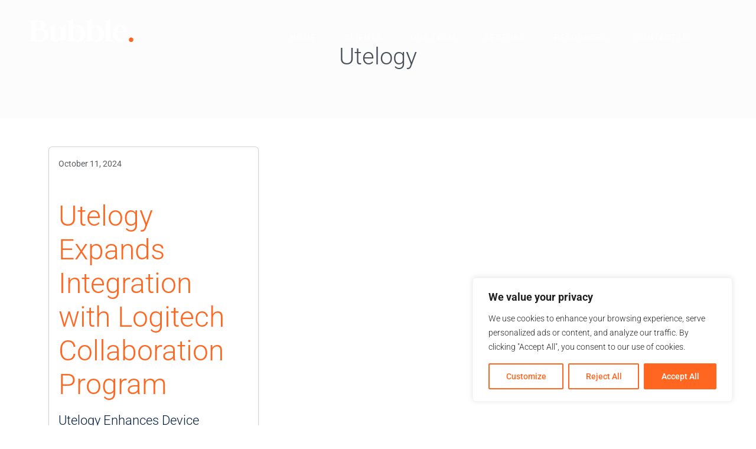

--- FILE ---
content_type: application/javascript
request_url: https://bubbleagency.com/wp-content/plugins/swpm-form-builder/js/swpm-validation.js?ver=5.4.7
body_size: 1423
content:
jQuery(document).ready(function ($) {
	// !Validate each form on the page
	$('.swpm-form-builder').each(function () {
		const form = this; // The reference of current form beign iterated.
		
		let rules = {}; // To add custom rules for different fields.
		let messages = {}; // To add custom validation messages.

		// Dynamically get the 'name' attribute value of input field which contains the classname 'uniqueUsername'. 
		// This 'name' attribute value is used to define custom rules and validation messages.
		const username_field_name_attr = $(form).find('.uniqueUsername').attr('name');
		rules[username_field_name_attr] = {
			remote: {
				type: "get",
				url: swpmFbAjaxFieldValidation.ajax_url,
				data: {
					action: "swpm_validate_user_name",
					nonce: swpmFbAjaxFieldValidation.nonce,
					fieldId: 'username',
					fieldValue: function() {
						return $(form).find('.uniqueUsername').val();
					}
				},
				dataFilter: function (response) {
					response = JSON.parse(response);
					return response[1];
				},
			}
		}
		messages[username_field_name_attr] = {
			remote: $.validator.messages.uniqueUsername || 'Username already taken',
		};
        
		// Dynamically get the 'name' attribute value of input field which contains the classname 'uniqueEmail'. 
		// This 'name' attribute value is used to define custom rules and validation messages.
		const email_field_name_attr = $(form).find('.uniqueEmail').attr('name');
		rules[email_field_name_attr] = {
			remote: {
				type: "get",
				url: swpmFbAjaxFieldValidation.ajax_url,
				data: {
					action: "swpm_validate_email",
					nonce: swpmFbAjaxFieldValidation.nonce,
					fieldId: 'username',
					fieldValue: function() {
						return $(form).find('.uniqueEmail').val();
					}
				},
				dataFilter: function (response) {
					response = JSON.parse(response);
					return response[1];
				},
			}
		}
		messages[email_field_name_attr] = {
			remote: $.validator.messages.uniqueEmail || 'Email address already taken',
		};

		rules['swpm-secret'] = {
			required: true,
			digits: true,
			maxlength: 2
		};

		$(this).validate({
			rules: rules,
			errorClass: 'swpm-form-builder-error',
			errorPlacement: function (error, element) {
				if (element.is(':radio') || element.is(':checkbox'))
					error.appendTo(element.parent().parent());
				else if (element.is(':password'))
					error.insertAfter(element);
				else
					error.insertAfter(element);
			},
			submitHandler: function (form) {
				var invalid = false;
				$('.swpm-checkbox-required').each(function () {
					var multicheck = $(this);
					if (multicheck.find('input:checked').length < 1) {
						invalid = true;
						if (multicheck.find('label.swpm-error').length === 0) {
							$('<label generated="true" class="swpm-error">' + swpmFbValidation.str.checkOne + '</label>')
								.appendTo(multicheck);
						}
					}
				});
				if (invalid) {
					return false;
				} else {
					form.submit();
					return true;
				}
			},
			messages: messages,
		});
	});

	// Force bullets to hide, but only if list-style-type isn't set
	$('.swpm-form-builder li:not(.swpm-item-instructions li, .swpm-span li)').filter(function () {
		return $(this).css('list-style-type') !== 'none';
	}).css('list-style', 'none');

	// !Display jQuery UI date picker
	$('.swpm-date-picker').each(function () {
		var swpm_dateFormat = $(this).attr('data-dp-dateFormat') ? $(this).attr('data-dp-dateFormat') : 'mm/dd/yy';

		$(this).datepicker({
			dateFormat: swpm_dateFormat,
			yearRange: "-100:+100",
			changeMonth: true,
			changeYear: true
		});
	});

	// !Custom validation method
	$.validator.addMethod('phone', function (value, element) {
		// Strip out all spaces, periods, dashes, parentheses, and plus signs
		value = value.replace(/[\+\s\(\)\.\-\ ]/g, '');

                //More strict validation can be done in the PHP file.
		return this.optional(element) || value.length > 5;

	}, $.validator.messages.phone
	);

	// !Custom validation method
	$.validator.addMethod('nowhitespace', function (value, element) {
		// Strip out all spaces, periods, dashes, parentheses, and plus signs
		return value.indexOf(" ") < 0 && value !== "";
		;
	}, $.validator.messages.nowhitespace
	);
	$.validator.addMethod('strongPass', function (value, element) {
		return /^(?=.*[A-Z])(?=.*[a-z])(?=.*[0-9]).*$/g.test(value);
	}, $.validator.messages.strongPassReq);
	$.validator.addMethod('passmin8', function (value, element) {
		return value.length >= 8;
	}, $.validator.messages.minlength(8));
	$.validator.addMethod('strongPass-edit', function (value, element) {
		if (value.length === 0)
			return true;
		return /^(?=.*[A-Z])(?=.*[a-z])(?=.*[0-9]).*$/g.test(value);
	}, $.validator.messages.strongPassReq);
	$.validator.addMethod('passmin8-edit', function (value, element) {
		if (value.length === 0)
			return true;
		return value.length >= 8;
	}, $.validator.messages.minlength(8));
});

--- FILE ---
content_type: image/svg+xml
request_url: https://bubbleagency.com/wp-content/uploads/2024/08/instagram-logo.svg
body_size: 1578
content:
<?xml version="1.0" encoding="utf-8"?>
<!-- Generator: Adobe Illustrator 28.0.0, SVG Export Plug-In . SVG Version: 6.00 Build 0)  -->
<svg version="1.1" id="Layer_1" xmlns="http://www.w3.org/2000/svg" xmlns:xlink="http://www.w3.org/1999/xlink" x="0px" y="0px"
	 viewBox="0 0 39 39" style="enable-background:new 0 0 39 39;" xml:space="preserve">
<style type="text/css">
	.st0{fill:none;stroke:#FFFFFF;stroke-width:1.1433839;stroke-miterlimit:10;}
	.st1{fill:#FFFFFF;}
</style>
<g>
	<path class="st0" d="M19.4152336,1.7647933c-9.9150028,0-17.952467,8.0374641-17.952467,17.9521885
		s8.0374641,17.9521885,17.952467,17.9521885c9.9147243,0,17.9521866-8.037466,17.9521866-17.9521885
		S29.329958,1.7647933,19.4152336,1.7647933z"/>
</g>
<g>
	<path class="st1" d="M19.1729393,11.5926867c2.7185516,0,3.0405369,0.0103464,4.1141205,0.059329
		c0.992672,0.0453053,1.5317688,0.2111683,1.8905716,0.3505592c0.4751987,0.1846962,0.8144016,0.4053621,1.17066,0.7616196
		c0.3562565,0.3562584,0.5769234,0.6954603,0.7615776,1.17066c0.1394329,0.3588037,0.3052959,0.8978987,0.3506012,1.8905306
		c0.0489826,1.0736227,0.0593281,1.3956099,0.0593281,4.1141615s-0.0103455,3.0405388-0.0593281,4.1141205
		c-0.0453053,0.9926739-0.2111683,1.5317688-0.3506012,1.8905716c-0.1846542,0.4751987-0.4053211,0.8144016-0.7615776,1.17066
		c-0.3562584,0.3562584-0.6954613,0.5769234-1.17066,0.7615795c-0.3588028,0.139431-0.8978996,0.3052959-1.8905716,0.3505993
		c-1.0734196,0.0489826-1.3954067,0.05933-4.1141205,0.05933s-3.0407009-0.0103474-4.1141214-0.05933
		c-0.992672-0.0453033-1.5317678-0.2111683-1.8905315-0.3505993c-0.4752388-0.1846561-0.8144417-0.4053211-1.1706991-0.7615795
		c-0.3562584-0.3562584-0.5769243-0.6954613-0.7615795-1.17066c-0.139432-0.3588028-0.305295-0.8978977-0.3506002-1.8905296
		c-0.0489826-1.0736237-0.059329-1.3956108-0.059329-4.1141624s0.0103464-3.0405388,0.059329-4.1141205
		c0.0453053-0.9926729,0.2111683-1.5317678,0.3506002-1.8905716c0.1846552-0.4751997,0.4053211-0.8144016,0.7615795-1.17066
		c0.3562574-0.3562574,0.6954603-0.5769234,1.1706991-0.7616196c0.3587637-0.1393909,0.8978596-0.305254,1.8904905-0.3505592
		C16.1324005,11.6030331,16.4543858,11.5926867,19.1729393,11.5926867 M19.1729393,9.7581711
		c-2.76511,0-3.1117897,0.0117197-4.1977406,0.0612688c-1.0837269,0.049468-1.8238058,0.2215548-2.4714546,0.473259
		c-0.6695147,0.2601919-1.2373047,0.608326-1.8033161,1.1743374s-0.9141455,1.1338015-1.1743374,1.8033152
		c-0.2517042,0.6476498-0.4237909,1.3877287-0.473259,2.4714556c-0.0495481,1.0859098-0.0612288,1.4326296-0.0612288,4.1977396
		s0.0116806,3.1118298,0.0612288,4.1977386c0.049468,1.0837288,0.2215548,1.8238068,0.473259,2.4714565
		c0.2601919,0.6694736,0.608326,1.2373047,1.1743374,1.8033161s1.1338015,0.9141445,1.8033161,1.1743374
		c0.6476488,0.2517033,1.3877277,0.42379,2.4714546,0.473259c1.0859509,0.0495491,1.4326305,0.0612278,4.1977406,0.0612278
		s3.1118298-0.0116787,4.1977386-0.0612278c1.0837288-0.049469,1.8238068-0.2215557,2.4714565-0.473259
		c0.6695137-0.2601929,1.2373047-0.608326,1.8033142-1.1743374c0.5660114-0.5660114,0.9141464-1.1338024,1.1743374-1.8033161
		c0.2517052-0.6476498,0.4237919-1.3877277,0.473259-2.4714565c0.0495491-1.0859089,0.0612698-1.4326286,0.0612698-4.1977386
		s-0.0117207-3.1118298-0.0612698-4.1977396c-0.0494671-1.0837269-0.2215538-1.8238058-0.473259-2.4714556
		c-0.260191-0.6695137-0.608326-1.2373037-1.1743374-1.8033152c-0.5660095-0.5660114-1.1338005-0.9141455-1.8033142-1.1743374
		c-0.6476498-0.2517042-1.3877277-0.4237909-2.4714565-0.473259C22.2847691,9.7698908,21.9380493,9.7581711,19.1729393,9.7581711z
		 M19.1729393,14.7112665c-2.8874874,0-5.228281,2.3407927-5.228281,5.2282801s2.3407936,5.228281,5.228281,5.228281
		s5.228281-2.3407936,5.228281-5.228281S22.0604248,14.7112665,19.1729393,14.7112665z M19.1729393,23.333353
		c-1.8743248,0-3.3938055-1.5194817-3.3938055-3.3938065s1.5194807-3.3938046,3.3938055-3.3938046
		s3.3938046,1.5194798,3.3938046,3.3938046S21.0472641,23.333353,19.1729393,23.333353z M25.829525,14.5047054
		c0,0.6747684-0.5469761,1.2217846-1.2217445,1.2217846s-1.2217846-0.5470161-1.2217846-1.2217846
		s0.5470161-1.2217445,1.2217846-1.2217445S25.829525,13.829937,25.829525,14.5047054z"/>
</g>
</svg>


--- FILE ---
content_type: image/svg+xml
request_url: https://bubbleagency.com/wp-content/uploads/2024/09/credit-vertical.svg
body_size: 10955
content:
<?xml version="1.0" encoding="utf-8"?>
<!-- Generator: Adobe Illustrator 28.0.0, SVG Export Plug-In . SVG Version: 6.00 Build 0)  -->
<svg version="1.1" id="Layer_1" xmlns="http://www.w3.org/2000/svg" xmlns:xlink="http://www.w3.org/1999/xlink" x="0px" y="0px"
	 viewBox="0 0 34.6075554 712.5993042" style="enable-background:new 0 0 34.6075554 712.5993042;" xml:space="preserve">
<style type="text/css">
	.st0{fill:none;stroke:#FFFFFF;stroke-miterlimit:10;}
	.st1{fill:#FFFFFF;}
</style>
<line class="st0" x1="16.7767887" y1="0.8898315" x2="16.7767887" y2="172.8898315"/>
<g>
	<path class="st1" d="M18.4152412,188.8439331c1.5628834,0,3.011488,0.3625488,4.3513279,1.0860596
		c1.3366871,0.7219391,2.3912201,1.7244568,3.1604462,3.0043945c0.7708015,1.2799377,1.1554146,2.6623383,1.1554146,4.1472015
		c0,1.484848-0.384613,2.8656769-1.1554146,4.1408844c-0.7692261,1.2767944-1.8237591,2.2761536-3.1604462,2.9996796
		c-1.3398399,0.7235107-2.7884445,1.0844727-4.3513279,1.0844727c-1.5234776,0-2.9500132-0.3483582-4.2803955-1.0435028
		c-1.3303823-0.6967163-2.3998909-1.6850433-3.2077351-2.9649811c-0.8078451-1.2799377-1.2121611-2.6859894-1.2121611-4.2165527
		c0-1.5242615,0.4003754-2.9255829,1.2003384-4.2055206c0.8007517-1.279953,1.8663187-2.2714233,3.196701-2.9760284
		C15.4415836,189.1970215,16.8767891,188.8439331,18.4152412,188.8439331z M18.421545,189.8306885
		c-1.3626957,0-2.6394844,0.3152466-3.8311539,0.9457703c-1.1924582,0.6305084-2.136651,1.5132294-2.8333683,2.6513062
		c-0.6959286,1.1365051-1.0442867,2.3549652-1.0442867,3.6538239c0,1.2909698,0.3444176,2.4983978,1.0332527,3.6191406
		c0.6888361,1.1207428,1.627512,2.0050354,2.8152409,2.6513062c1.1877289,0.6446991,2.4747639,0.9678345,3.8603153,0.9678345
		c1.3784599,0,2.656826-0.3199768,3.8374615-0.9615326c1.1790581-0.6431122,2.1122169-1.5258331,2.7963238-2.6513062
		c0.6856842-1.1254578,1.0277367-2.3344727,1.0277367-3.6254425c0-1.3225098-0.351511-2.552002-1.0561085-3.6885071
		c-0.703022-1.1380768-1.6440639-2.0160675-2.8215466-2.6339722
		C21.0295048,190.1396332,19.7684784,189.8306885,18.421545,189.8306885z M17.0005264,200.6077271
		c-1.1759062,0-2.0767517-0.3168335-2.7033243-0.9505005c-0.6265717-0.6352386-0.9394636-1.532135-0.9394636-2.6922913
		c0-1.160141,0.409833-2.0932922,1.2294998-2.8010559c0.8196669-0.7077484,1.9293709-1.0608368,3.3298969-1.0608368h1.043499
		c1.3469334,0,2.4314156,0.3546753,3.2542362,1.0671539c0.8228188,0.7108917,1.2358055,1.6424866,1.2358055,2.7947388
		c0,1.1522675-0.3121052,2.0491791-0.9331608,2.6922913c-0.6242065,0.6415558-1.5226879,0.9631195-2.698595,0.9631195v-1.1491089
		c1.724453,0,2.5882568-0.835434,2.5882568-2.5063019c0-0.8196564-0.3136806-1.4769745-0.9394646-1.9719238
		c-0.6242085-0.4949493-1.4817066-0.7424316-2.5717049-0.7424316h-1.0537453c-1.0348301,0-1.8671064,0.2443237-2.4968319,0.7313995
		c-0.6289368,0.4870758-0.9434052,1.1475372-0.9434052,1.9829559c0,0.8196716,0.2041283,1.4407349,0.6147499,1.8631744
		c0.4098339,0.4208679,1.071085,0.6320801,1.9837513,0.6320801V200.6077271z"/>
	<path class="st1" d="M9.9584846,213.3172913h16.8906555v4.9889374c0,1.8095703-0.3720016,3.1825104-1.1191597,4.1188354
		c-0.7471581,0.9347229-1.8474045,1.4028778-3.3038883,1.4028778c-0.8732605,0-1.6330299-0.2380066-2.2793045-0.7140503
		c-0.6470642-0.4744568-1.1097031-1.1270447-1.3879166-1.9545898c-0.2167397,0.9820251-0.6998711,1.7733154-1.4493923,2.3722992
		c-0.7495232,0.6005707-1.6156902,0.9000702-2.5969257,0.9000702c-1.491951,0-2.6576128-0.4823456-3.4961948-1.4438782
		c-0.838582-0.9631195-1.2578735-2.302948-1.2578735-4.0211029V213.3172913z M18.0676708,214.7438354h-6.9025421v4.2811737
		c0,1.2216187,0.3105278,2.19104,0.9323711,2.9066772c0.6210556,0.7156219,1.4840708,1.0734406,2.5882568,1.0734406
		c1.0419226,0,1.8663177-0.3436279,2.4723988-1.0277405c0.606081-0.6840973,0.9095154-1.6298676,0.9095154-2.8357239V214.7438354z
		 M19.2743149,214.7438354v3.8981476c0.0228558,1.1916656,0.3034344,2.1137848,0.8425236,2.7679443
		c0.5375118,0.6525879,1.3225002,0.9788818,2.3533897,0.9788818c1.0844822,0,1.8852329-0.337326,2.3991013-1.0135498
		c0.5170212-0.6778107,0.7739544-1.7008209,0.7739544-3.0690308v-3.5623932H19.2743149z"/>
	<path class="st1" d="M11.5481663,235.0321655c-1.2145262-0.833847-1.8213949-2.1689606-1.8213949-4.002182
		c0-1.3382568,0.3885536-2.3549652,1.1656609-3.0501099c0.7771072-0.6967163,1.9277935-1.052948,3.4512711-1.0671387h8.1675081
		v1.3792419h-7.993329c-2.3896446,0-3.5852547,0.9678345-3.5852547,2.9003601c0,2.0113373,0.8314886,3.2834015,2.4944668,3.8177643
		h9.0841169v1.3918457H9.9584846v-1.3461456L11.5481663,235.0321655z"/>
	<path class="st1" d="M16.1067753,249.5197754c-1.9561672,0-3.5088053-0.4319-4.6579151-1.2988586
		c-1.1483221-0.8653717-1.7220888-2.0302429-1.7220888-3.4914551c0-1.7481079,0.6494284-3.0706024,1.9482851-3.967514
		l-1.7165718-0.0583191v-1.2988586h17.8190861v1.3808289h-7.0885429c1.3682137,0.881134,2.053896,2.1878815,2.053896,3.9202118
		c0,1.4848633-0.5658855,2.6591949-1.7008076,3.5214081c-1.1317711,0.8622284-2.7080536,1.2925568-4.7264843,1.2925568H16.1067753z
		 M16.3503113,248.1279144c1.6550961,0,2.9334602-0.3199768,3.8343067-0.9631042
		c0.9016342-0.6415405,1.3524494-1.5463257,1.3524494-2.7143555c0-0.8890228-0.2191029-1.6424866-0.6557331-2.2619629
		c-0.4382057-0.6194763-1.0781765-1.0860596-1.9207001-1.4028931h-5.6612186
		c-1.5778589,0.6951447-2.3667879,1.9246368-2.3667879,3.6884918c0,1.1443939,0.4523926,2.0397186,1.3579674,2.6859894
		C13.1953812,247.8047791,14.5486193,248.1279144,16.3503113,248.1279144z"/>
	<path class="st1" d="M16.1067753,262.0921936c-1.9561672,0-3.5088053-0.4318848-4.6579151-1.2988281
		c-1.1483221-0.865387-1.7220888-2.0302734-1.7220888-3.4914856c0-1.7480927,0.6494284-3.0705872,1.9482851-3.9674988
		l-1.7165718-0.0583191v-1.2988586h17.8190861v1.3808289h-7.0885429c1.3682137,0.881134,2.053896,2.1878662,2.053896,3.9201965
		c0,1.4848633-0.5658855,2.6592102-1.7008076,3.5214233c-1.1317711,0.8622437-2.7080536,1.2925415-4.7264843,1.2925415H16.1067753z
		 M16.3503113,260.7003479c1.6550961,0,2.9334602-0.3199768,3.8343067-0.9631042
		c0.9016342-0.6415405,1.3524494-1.5463257,1.3524494-2.7143555c0-0.8890381-0.2191029-1.6424866-0.6557331-2.2619781
		c-0.4382057-0.6194763-1.0781765-1.0860443-1.9207001-1.4028778h-5.6612186
		c-1.5778589,0.6951294-2.3667879,1.9246368-2.3667879,3.6885071c0,1.1443787,0.4523926,2.0397034,1.3579674,2.6859741
		C13.1953812,260.3771973,14.5486193,260.7003479,16.3503113,260.7003479z"/>
	<path class="st1" d="M9.9584846,266.1164551v-1.3918457h17.8190861v1.3918457H9.9584846z"/>
	<path class="st1" d="M9.7267714,274.1539307c0-1.0671387,0.2624512-2.0318298,0.788929-2.8940735
		c0.525691-0.8638,1.2586622-1.5337219,2.1981268-2.0129089c0.9394636-0.4807739,1.9932089-0.7203674,3.1612339-0.7203674h0.4988937
		c1.2066441,0,2.2927036,0.2348633,3.2589645,0.7030334c0.9678364,0.4665833,1.7276058,1.1191711,2.2793045,1.9545898
		c0.5548515,0.8354187,0.8306999,1.7402039,0.8306999,2.7143555c0,1.5227051-0.5201721,2.7316895-1.5605183,3.6254578
		c-1.0403481,0.8937378-2.4613667,1.3398438-4.2630577,1.3398438h-0.777895v-8.9564514H15.875061
		c-1.4233828,0-2.6087475,0.4082642-3.5560932,1.2247925c-0.9473457,0.8149109-1.4210186,1.8426514-1.4210186,3.0800476
		c0,0.7424316,0.13556,1.3965759,0.4058924,1.9656067c0.271121,0.5690613,0.7038107,1.0845032,1.2996454,1.5494995
		l-0.6612501,0.8701172C10.4652596,277.5760193,9.7267714,276.0943298,9.7267714,274.1539307z M21.5591354,273.8985596
		c0-1.0434875-0.3814602-1.9246521-1.1475334-2.6387024c-0.7660732-0.7156372-1.7945976-1.1506653-3.0863609-1.3051453v7.5283203
		h0.1505356c1.2066441-0.0393982,2.1886673-0.3830261,2.9468594-1.0324707
		C21.1808281,275.8011475,21.5591354,274.9499512,21.5591354,273.8985596z"/>
	<path class="st1" d="M14.7030954,295.5992432v-7.6686096l-4.7446108-1.7402039v-1.4959106l16.8906555,6.3918152v1.3572083
		l-16.8906555,6.3918152v-1.4848633L14.7030954,295.5992432z M15.9097395,288.3719788v6.7748718l9.1991854-3.3874207
		L15.9097395,288.3719788z"/>
	<path class="st1" d="M16.3503113,299.8425903c1.9648361,0,3.5222034,0.4350586,4.6697369,1.3051758
		c1.1475334,0.8700867,1.7228756,2.0507507,1.7228756,3.5434875c0,1.7102661-0.680954,3.0091248-2.0412846,3.8981323
		l1.8095722,0.0693665v1.300415h-12.297369c-1.616478,0-2.896419-0.4523926-3.8398242-1.3587341
		c-0.9434052-0.9047852-1.4155016-2.1295776-1.4155016-3.6774902c0-0.8732605,0.1954589-1.7070923,0.5855889-2.4999695
		c0.3909183-0.7928772,0.9110913-1.4170837,1.5605197-1.8726196l0.8354297,0.7770996
		c-1.2066441,0.9820251-1.8095722,2.1500549-1.8095722,3.5040894c0,1.1601257,0.3420534,2.0649109,1.0261598,2.7143555
		c0.684895,0.6494141,1.6338172,0.9851685,2.8483424,1.0088196h1.5778589
		c-1.2373819-0.8890381-1.8560724-2.1847229-1.8560724-3.8871155c0-1.4533386,0.5800724-2.6213684,1.7402163-3.5025024
		c1.1593552-0.881134,2.7261801-1.3225098,4.6981106-1.3225098H16.3503113z M16.1067753,301.2454834
		c-1.6007156,0-2.8633175,0.3215637-3.7878075,0.9631042c-0.9237013,0.641571-1.3863401,1.5463562-1.3863401,2.7143555
		c0,1.7102661,0.7660732,2.9208679,2.2974319,3.6317749h5.8353968c0.8039055-0.324707,1.417078-0.7928772,1.8379459-1.40448
		c0.4224434-0.6100159,0.6336651-1.344574,0.6336651-2.2036438c0-1.1680298-0.4586964-2.0759583-1.3745174-2.7253723
		C19.2451534,301.5701904,17.8934917,301.2454834,16.1067753,301.2454834z"/>
	<path class="st1" d="M9.7267714,317.8453064c0-1.0671387,0.2624512-2.0317993,0.788929-2.894043
		c0.525691-0.8638,1.2586622-1.5337219,2.1981268-2.0129089c0.9394636-0.4807739,1.9932089-0.7203674,3.1612339-0.7203674h0.4988937
		c1.2066441,0,2.2927036,0.2348633,3.2589645,0.7030334c0.9678364,0.4665833,1.7276058,1.1191406,2.2793045,1.9545898
		c0.5548515,0.8354187,0.8306999,1.7402039,0.8306999,2.7143555c0,1.5226746-0.5201721,2.7316895-1.5605183,3.6254578
		c-1.0403481,0.8937378-2.4613667,1.3398438-4.2630577,1.3398438h-0.777895v-8.9564514H15.875061
		c-1.4233828,0-2.6087475,0.4082642-3.5560932,1.224762c-0.9473457,0.8149414-1.4210186,1.8426819-1.4210186,3.0800781
		c0,0.7424316,0.13556,1.3965759,0.4058924,1.9656067c0.271121,0.5690308,0.7038107,1.0844727,1.2996454,1.5494995
		l-0.6612501,0.8700867C10.4652596,321.2674255,9.7267714,319.7857361,9.7267714,317.8453064z M21.5591354,317.5899658
		c0-1.0434875-0.3814602-1.9246521-1.1475334-2.6387024c-0.7660732-0.7156372-1.7945976-1.1506958-3.0863609-1.3051453v7.5283203
		h0.1505356c1.2066441-0.0394287,2.1886673-0.3830566,2.9468594-1.0324707
		C21.1808281,319.4925232,21.5591354,318.6413574,21.5591354,317.5899658z"/>
	<path class="st1" d="M22.5112114,325.9868164l-2.1468964,0.0473022c0.772377,0.4713135,1.3634834,1.0592651,1.768589,1.7622681
		c0.4066792,0.7045898,0.6100197,1.48172,0.6100197,2.3329163c0,1.3445435-0.3798828,2.3470764-1.1364994,3.0043945
		c-0.7581921,0.6572876-1.8946915,0.9898987-3.4110756,0.9977722H9.9584846v-1.3808289h8.2486877
		c1.1207352-0.0078735,1.9553776-0.2458801,2.5055008-0.7140503c0.5501213-0.4681396,0.8243942-1.2153015,0.8243942-2.2446289
		c0-0.8590698-0.2695427-1.6188354-0.8070564-2.2792969c-0.5375118-0.6620483-1.2626019-1.1506958-2.1752701-1.4675293H9.9584846
		v-1.3808289h12.5527267V325.9868164z"/>
	<path class="st1" d="M10.8979492,341.7622681c0,0.9662476,0.2726965,1.7764587,0.8180904,2.430603
		c0.5453939,0.6525879,1.2507801,1.0072632,2.1169481,1.0608521v1.3351135
		c-0.7652855-0.0393982-1.4635792-0.2789917-2.0940914-0.7203674c-0.6297255-0.4397888-1.1231012-1.0261536-1.4785538-1.7575378
		c-0.3562393-0.7298279-0.5335712-1.5132446-0.5335712-2.3486633c0-1.6472168,0.5721903-2.9523926,1.7165718-3.9154968
		s2.6836205-1.4438782,4.616931-1.4438782h0.4177151c1.2373829,0,2.3321095,0.2159424,3.2841854,0.6494446
		c0.9504986,0.4334717,1.6850452,1.052948,2.2036419,1.8615723c0.5170212,0.8086243,0.7771072,1.7543945,0.7771072,2.8373108
		c0,1.3760986-0.409832,2.5110168-1.2294998,3.4047852c-0.8212433,0.8921509-1.8994198,1.3697815-3.2368965,1.4328308v-1.3351135
		c0.9820251-0.0614624,1.7756824-0.4161377,2.3778229-1.0608521c0.6037159-0.6462708,0.9047852-1.4596252,0.9047852-2.4416504
		c0-1.2531433-0.4523926-2.225708-1.3571777-2.9176941c-0.9047871-0.6919861-2.1729069-1.0387878-3.8051472-1.0387878h-0.4058924
		c-1.6007147,0-2.8499184,0.3468018-3.7468233,1.0387878C11.3464012,339.5255127,10.8979492,340.5012207,10.8979492,341.7622681z"/>
	<path class="st1" d="M11.9540586,352.7473755l10.5571527,3.664856v1.497467l-14.6870136-5.3609314l-0.6502166-0.2774353
		c-1.5234771-0.6888428-2.2848215-1.7528381-2.2848215-3.1903992c0-0.3325806,0.0535936-0.6888428,0.1623573-1.0671387
		l1.1483216-0.0126038l-0.0693564,0.7203674c0,0.6793518,0.1678739,1.2310486,0.5044103,1.6519165
		c0.3365364,0.4224548,0.9142442,0.7802734,1.733911,1.0734558l1.6937151,0.6147461l12.4486923-4.7319946v1.5195312
		L11.9540586,352.7473755z"/>
	<path class="st1" d="M9.9584846,375.0028992v-10.5800171h1.0671434l6.5660048,5.7897034
		c1.1065502,0.958374,2.0192184,1.6235657,2.7380028,1.995575c0.7187843,0.3704224,1.4186554,0.556427,2.0996094,0.556427
		c1.068718,0,1.9136066-0.3136902,2.5346622-0.9394836c0.6226311-0.6273499,0.9347343-1.489563,0.9347343-2.5866699
		c0-1.1380615-0.3641205-2.055481-1.090786-2.7553406c-0.7266674-0.6998596-1.6708603-1.0498047-2.8310051-1.0498047v-1.3808289
		c0.9504986,0,1.8174553,0.214386,2.5992908,0.6431274c0.7818356,0.4303284,1.3934326,1.0403442,1.8379459,1.8332214
		c0.4445114,0.7928772,0.6683426,1.6960754,0.6683426,2.7096252c0,1.5463257-0.4066811,2.7553406-1.2200413,3.6238708
		c-0.8102093,0.8701172-1.9167614,1.3051758-3.3164997,1.3051758c-0.7881413,0-1.6519432-0.2443237-2.5882549-0.736145
		c-0.9347363-0.4917908-2.1027622-1.3555908-3.5025005-2.5929565l-5.3246822-4.7099609v8.8744812H9.9584846z"/>
	<path class="st1" d="M17.0005264,387.1828308c-2.3825502,0-4.190546-0.436615-5.4239874-1.3114624
		c-1.2334414-0.8732605-1.8497677-2.1610718-1.8497677-3.8618774c0-1.6708679,0.6045046-2.9508057,1.8150892-3.8398438
		c1.2105846-0.8905945,2.9720812-1.3461304,5.2844868-1.3697815h3.0272503c2.3738823,0,4.1739979,0.4413452,5.3940392,1.3225098
		c1.223196,0.8827209,1.8347931,2.1689453,1.8347931,3.8634644c0,1.6708679-0.589529,2.9460754-1.7701645,3.8287964
		c-1.17906,0.881134-2.9176998,1.3366699-5.2143421,1.3681946H17.0005264z M20.026989,385.7909851
		c1.9356766,0,3.3953133-0.3152466,4.3852196-0.9457703c0.9899044-0.6305237,1.486433-1.5825806,1.486433-2.859375
		c0-1.2531433-0.4839172-2.1973572-1.4501801-2.8309937c-0.9662609-0.633667-2.3943729-0.9584045-4.2811832-0.9741516h-3.3180752
		c-1.9254284,0-3.3984642,0.3262939-4.4198952,0.9804382c-1.0206432,0.6525879-1.5313587,1.6030884-1.5313587,2.8483582
		c0,1.2373657,0.4988937,2.1752625,1.4966803,2.8120728c0.9977865,0.6383972,2.4597893,0.9615479,4.3852186,0.9694214H20.026989z"/>
	<path class="st1" d="M9.9584846,400.149353v-10.5800171h1.0671434l6.5660048,5.7896729
		c1.1065502,0.958374,2.0192184,1.6235657,2.7380028,1.995575c0.7187843,0.3704224,1.4186554,0.556427,2.0996094,0.556427
		c1.068718,0,1.9136066-0.3136597,2.5346622-0.9394531c0.6226311-0.6273804,0.9347343-1.4895935,0.9347343-2.5866699
		c0-1.138092-0.3641205-2.055481-1.090786-2.7553711c-0.7266674-0.6998596-1.6708603-1.0498047-2.8310051-1.0498047v-1.3807983
		c0.9504986,0,1.8174553,0.2143555,2.5992908,0.6431274c0.7818356,0.4302979,1.3934326,1.0403442,1.8379459,1.8331909
		c0.4445114,0.7928772,0.6683426,1.696106,0.6683426,2.7096558c0,1.5463257-0.4066811,2.7553406-1.2200413,3.6238708
		c-0.8102093,0.8700867-1.9167614,1.3051453-3.3164997,1.3051453c-0.7881413,0-1.6519432-0.2443237-2.5882549-0.7361145
		c-0.9347363-0.4917908-2.1027622-1.3556213-3.5025005-2.5929871l-5.3246822-4.7099304v8.8744812H9.9584846z"/>
	<path class="st1" d="M15.399024,410.6694336v2.6324158h-1.1711779v-2.6324158H9.9584846v-1.3918457h4.2693615v-7.9476013h0.788929
		l11.832365,7.8199158v1.5195312H15.399024z M15.399024,403.0355225v6.2420654h9.6531553l-1.0687199-0.616333L15.399024,403.0355225
		z"/>
	<path class="st1" d="M6.8264112,426.7301941v-1.1711731h20.022728v1.1711731H6.8264112z"/>
	<path class="st1" d="M14.5178823,443.7650757l-2.6221466,0.521759l2.5062895,0.6383972l12.4471149,3.6664124v1.2878418
		l-12.4471149,3.6191406l-2.5291452,0.6257935l2.6450024,0.556427l12.3312578,3.0516663v1.4612122l-16.8906555-4.3269043v-1.3681946
		l13.2131882-3.8287964l1.6708603-0.4287415l-1.6708603-0.4177246l-13.2131882-3.9217834v-1.3682251l16.8906555-4.3158569v1.4612122
		L14.5178823,443.7650757z"/>
	<path class="st1" d="M9.7267714,465.5256653c0-1.0671387,0.2624512-2.0318298,0.788929-2.8940735
		c0.525691-0.8638,1.2586622-1.5337219,2.1981268-2.0129089c0.9394636-0.4807739,1.9932089-0.7203674,3.1612339-0.7203674h0.4988937
		c1.2066441,0,2.2927036,0.2348938,3.2589645,0.7030334c0.9678364,0.4665833,1.7276058,1.1191711,2.2793045,1.9545898
		c0.5548515,0.8354187,0.8306999,1.7402039,0.8306999,2.7143555c0,1.5227051-0.5201721,2.7316895-1.5605183,3.6254578
		c-1.0403481,0.8937378-2.4613667,1.3398438-4.2630577,1.3398438h-0.777895v-8.9564514H15.875061
		c-1.4233828,0-2.6087475,0.4082642-3.5560932,1.2247925c-0.9473457,0.8149109-1.4210186,1.8426514-1.4210186,3.0800476
		c0,0.7424316,0.13556,1.3965759,0.4058924,1.9656067c0.271121,0.5690613,0.7038107,1.0845032,1.2996454,1.5494995
		l-0.6612501,0.8701172C10.4652596,468.9477539,9.7267714,467.4660645,9.7267714,465.5256653z M21.5591354,465.2702942
		c0-1.0434875-0.3814602-1.9246216-1.1475334-2.6387024c-0.7660732-0.7156067-1.7945976-1.1506653-3.0863609-1.3051453v7.5283203
		h0.1505356c1.2066441-0.0393982,2.1886673-0.3830261,2.9468594-1.0324707
		C21.1808281,467.1728821,21.5591354,466.3216858,21.5591354,465.2702942z"/>
	<path class="st1" d="M16.1067753,482.4486389c-1.9561672,0-3.5088053-0.4319153-4.6579151-1.2988586
		c-1.1483221-0.865387-1.7220888-2.0302734-1.7220888-3.4914856c0-1.7480774,0.6494284-3.0705872,1.9482851-3.9674988
		l-1.7165718-0.0583191v-1.2988586h17.8190861v1.3808289h-7.0885429c1.3682137,0.881134,2.053896,2.1878662,2.053896,3.9202271
		c0,1.4848328-0.5658855,2.6591797-1.7008076,3.5213928c-1.1317711,0.8622437-2.7080536,1.292572-4.7264843,1.292572H16.1067753z
		 M16.3503113,481.0567627c1.6550961,0,2.9334602-0.3199768,3.8343067-0.9631042
		c0.9016342-0.6415405,1.3524494-1.5463257,1.3524494-2.7143555c0-0.8890381-0.2191029-1.6424866-0.6557331-2.2619629
		c-0.4382057-0.6194763-1.0781765-1.0860596-1.9207001-1.4028931h-5.6612186
		c-1.5778589,0.6951294-2.3667879,1.9246521-2.3667879,3.6885071c0,1.1443787,0.4523926,2.0397034,1.3579674,2.6859741
		C13.1953812,480.7336426,14.5486193,481.0567627,16.3503113,481.0567627z"/>
	<path class="st1" d="M13.148881,492.4359436c0.6880474,0,1.2413225-0.2758484,1.6590376-0.8291016
		c0.4177141-0.5532837,0.7440052-1.3855591,0.9804478-2.5c0.2356529-1.1144409,0.5059872-1.978241,0.8117847-2.5929871
		c0.3050117-0.6147461,0.6785908-1.0718689,1.1191616-1.3681946c0.4413586-0.2979431,0.9749298-0.4476929,1.6015015-0.4476929
		c0.9899063,0,1.8064213,0.4145813,2.4526958,1.2421265c0.6462765,0.8275452,0.9694138,1.8868103,0.9694138,3.1777954
		c0,1.3997192-0.3452053,2.5236206-1.0387688,3.3700867c-0.691988,0.8480225-1.5951977,1.2704773-2.7088413,1.2704773v-1.3918457
		c0.7353344,0,1.3469334-0.307373,1.832428-0.9221497c0.4886475-0.6147461,0.7313938-1.3902588,0.7313938-2.3265686
		c0-0.9126892-0.2017632-1.6456604-0.6084442-2.1973572c-0.4066811-0.5532532-0.9331589-0.8306885-1.5841637-0.8306885
		c-0.6257839,0-1.1112785,0.2301331-1.455698,0.6903992c-0.3444176,0.4602966-0.6596737,1.3004456-0.9449806,2.517334
		c-0.2868843,1.2184753-0.5918941,2.131134-0.9166088,2.7380066c-0.3247137,0.6068726-0.7156315,1.0576782-1.1719656,1.3524475
		c-0.4563341,0.2931824-1.0096092,0.4397888-1.6590376,0.4397888c-1.0592613,0-1.9065132-0.4271851-2.5401793-1.2815247
		c-0.6344538-0.8543396-0.9512863-1.9703674-0.9512863-3.3464355c0-1.4612427,0.3538752-2.6466064,1.0608377-3.5561218
		c0.7077513-0.9079285,1.6030798-1.3634644,2.6859856-1.3634644v1.3918457
		c-0.8117857,0.0551758-1.444663,0.3972168-1.8970556,1.0277405c-0.4523935,0.6305237-0.6785898,1.4627991-0.6785898,2.5
		c0,0.9662476,0.2127981,1.7480774,0.6383944,2.3439026C11.9611521,492.138031,12.4994526,492.4359436,13.148881,492.4359436z"/>
	<path class="st1" d="M9.9584846,497.9088135v-1.3918762h12.5527267v1.3918762H9.9584846z M26.1366615,496.2742004
		c0.2616615,0,0.4823418,0.0851135,0.6620388,0.2553711c0.1796951,0.1686401,0.2711201,0.401947,0.2711201,0.6951294
		c0,0.2947693-0.0914249,0.5280457-0.2711201,0.7014465c-0.179697,0.1749573-0.4003773,0.2616577-0.6620388,0.2616577
		c-0.2616634,0-0.4807663-0.0867004-0.6573105-0.2616577c-0.1781197-0.1734009-0.2663918-0.4066772-0.2663918-0.7014465
		c0-0.2931824,0.0882721-0.5264893,0.2663918-0.6951294C25.6558952,496.359314,25.8749981,496.2742004,26.1366615,496.2742004z"/>
	<path class="st1" d="M25.7236748,503.2429504h-3.2124634v2.5992737h-1.1380768v-2.5992737h-8.3732128
		c-0.6967163,0-1.2153139,0.1260986-1.5557909,0.3767395c-0.3412647,0.2521973-0.5115032,0.6714783-0.5115032,1.2594299
		c0,0.23172,0.038619,0.6068726,0.1166449,1.1254883l-1.1270418,0.0567322
		c-0.1308317-0.3625488-0.1954594-0.8575134-0.1954594-1.4848633c0-0.9505005,0.2758493-1.6424866,0.8291245-2.0759583
		s1.3666372-0.6494446,2.4416618-0.6494446h8.375577v-2.3092346h1.1380768v2.3092346h3.2124634V503.2429504z"/>
	<path class="st1" d="M9.7267714,512.9859619c0-1.0671692,0.2624512-2.0318298,0.788929-2.8940735
		c0.525691-0.8638,1.2586622-1.5337219,2.1981268-2.0129089c0.9394636-0.4807739,1.9932089-0.7203674,3.1612339-0.7203674h0.4988937
		c1.2066441,0,2.2927036,0.2348633,3.2589645,0.7030334c0.9678364,0.4665833,1.7276058,1.1191711,2.2793045,1.9545898
		c0.5548515,0.8354187,0.8306999,1.7402039,0.8306999,2.7143555c0,1.5227051-0.5201721,2.7316895-1.5605183,3.6254272
		c-1.0403481,0.8937988-2.4613667,1.3398438-4.2630577,1.3398438h-0.777895v-8.9564209H15.875061
		c-1.4233828,0-2.6087475,0.4082642-3.5560932,1.224762c-0.9473457,0.8149414-1.4210186,1.8426819-1.4210186,3.0800476
		c0,0.7424316,0.13556,1.3966064,0.4058924,1.9656372c0.271121,0.5690308,0.7038107,1.0844727,1.2996454,1.5494995
		l-0.6612501,0.8701172C10.4652596,516.4080811,9.7267714,514.9263306,9.7267714,512.9859619z M21.5591354,512.7305908
		c0-1.0434875-0.3814602-1.9246521-1.1475334-2.6387024c-0.7660732-0.7156372-1.7945976-1.1506958-3.0863609-1.3051453v7.5283203
		h0.1505356c1.2066441-0.0394287,2.1886673-0.3830566,2.9468594-1.0324707S21.5591354,513.7819824,21.5591354,512.7305908z"/>
	<path class="st1" d="M16.1067753,535.0917358c-1.9561672,0-3.5088053-0.4318848-4.6579151-1.2988281
		c-1.1483221-0.8654175-1.7220888-2.0302734-1.7220888-3.4915161c0-1.7480469,0.6494284-3.0705566,1.9482851-3.9674683
		l-1.7165718-0.0583496v-1.2988281h17.8190861v1.3807983h-7.0885429c1.3682137,0.8811646,2.053896,2.1878662,2.053896,3.9202271
		c0,1.4848633-0.5658855,2.6591797-1.7008076,3.5214233c-1.1317711,0.8622437-2.7080536,1.2925415-4.7264843,1.2925415H16.1067753z
		 M16.3503113,533.6998901c1.6550961,0,2.9334602-0.3200073,3.8343067-0.9631348
		c0.9016342-0.6415405,1.3524494-1.5463257,1.3524494-2.7143555c0-0.8890381-0.2191029-1.6424561-0.6557331-2.2619629
		c-0.4382057-0.6194458-1.0781765-1.0860596-1.9207001-1.4028931h-5.6612186
		c-1.5778589,0.6951294-2.3667879,1.9246216-2.3667879,3.6885376c0,1.1443481,0.4523926,2.0396729,1.3579674,2.6859741
		C13.1953812,533.37677,14.5486193,533.6998901,16.3503113,533.6998901z"/>
	<path class="st1" d="M11.9540586,541.4141846l10.5571527,3.664856v1.4974976l-14.6870136-5.3609619l-0.6502166-0.2774048
		c-1.5234771-0.6888428-2.2848215-1.7528076-2.2848215-3.1904297c0-0.3325806,0.0535936-0.6887817,0.1623573-1.0671387
		l1.1483216-0.0125732l-0.0693564,0.7203369c0,0.6793823,0.1678739,1.2310791,0.5044103,1.6519775
		c0.3365364,0.4224243,0.9142442,0.7802124,1.733911,1.0734253l1.6937151,0.6147461l12.4486923-4.7319946v1.5195312
		L11.9540586,541.4141846z"/>
	<path class="st1" d="M25.6432838,564.6343994v-5.7896729H9.9584846v-1.4265137h15.6847992v-5.7770996h1.2058563v12.9932861
		H25.6432838z"/>
	<path class="st1" d="M21.3274231,571.37146c0.0551701-0.2947998,0.0803909-0.6068726,0.0803909-0.9394531
		c0-0.8669434-0.2411728-1.5999146-0.72509-2.1989136c-0.4823437-0.598999-1.1845779-1.0261841-2.1043377-1.2815552H9.9584846
		v-1.3807983h12.5527267v1.3571777l-1.995575,0.0236206c1.4848595,0.7345581,2.2272873,1.9136353,2.2272873,3.5387573
		c0,0.3862305-0.0504398,0.6920166-0.1513214,0.9158325L21.3274231,571.37146z"/>
	<path class="st1" d="M9.7267714,577.6103516c0-1.0671387,0.2624512-2.0317993,0.788929-2.894043
		c0.525691-0.8637695,1.2586622-1.5336914,2.1981268-2.0128784c0.9394636-0.4807739,1.9932089-0.7203979,3.1612339-0.7203979
		h0.4988937c1.2066441,0,2.2927036,0.2348633,3.2589645,0.703064c0.9678364,0.4665527,1.7276058,1.1191406,2.2793045,1.9545898
		c0.5548515,0.8353882,0.8306999,1.7401733,0.8306999,2.7143555c0,1.522644-0.5201721,2.7316895-1.5605183,3.6254272
		c-1.0403481,0.8937378-2.4613667,1.3398438-4.2630577,1.3398438h-0.777895v-8.9564209H15.875061
		c-1.4233828,0-2.6087475,0.4082642-3.5560932,1.2247314c-0.9473457,0.8149414-1.4210186,1.8427124-1.4210186,3.0800781
		c0,0.7424316,0.13556,1.3966064,0.4058924,1.9656372c0.271121,0.5690308,0.7038107,1.0844727,1.2996454,1.5494995
		l-0.6612501,0.8700562C10.4652596,581.0324707,9.7267714,579.5507812,9.7267714,577.6103516z M21.5591354,577.3550415
		c0-1.0435181-0.3814602-1.9246826-1.1475334-2.6387329c-0.7660732-0.7156372-1.7945976-1.1506958-3.0863609-1.3051147v7.5283203
		h0.1505356c1.2066441-0.0394287,2.1886673-0.3830566,2.9468594-1.0324707
		C21.1808281,579.2575684,21.5591354,578.4064331,21.5591354,577.3550415z"/>
	<path class="st1" d="M9.7267714,589.2906494c0-1.0671387,0.2624512-2.0318604,0.788929-2.894043
		c0.525691-0.8638306,1.2586622-1.5337524,2.1981268-2.0129395c0.9394636-0.4807739,1.9932089-0.7203369,3.1612339-0.7203369
		h0.4988937c1.2066441,0,2.2927036,0.2348633,3.2589645,0.7030029c0.9678364,0.4665527,1.7276058,1.1191406,2.2793045,1.9545898
		c0.5548515,0.8354492,0.8306999,1.7402344,0.8306999,2.7143555c0,1.5227051-0.5201721,2.7316895-1.5605183,3.6254272
		c-1.0403481,0.8937988-2.4613667,1.3398438-4.2630577,1.3398438h-0.777895v-8.9564209H15.875061
		c-1.4233828,0-2.6087475,0.4082642-3.5560932,1.2247925c-0.9473457,0.8149414-1.4210186,1.8426514-1.4210186,3.0800171
		c0,0.7424316,0.13556,1.3966064,0.4058924,1.9656372c0.271121,0.5690308,0.7038107,1.0844727,1.2996454,1.5494995
		l-0.6612501,0.8701172C10.4652596,592.7127686,9.7267714,591.2310181,9.7267714,589.2906494z M21.5591354,589.0352783
		c0-1.0435181-0.3814602-1.9246216-1.1475334-2.6386719c-0.7660732-0.7156372-1.7945976-1.1506958-3.0863609-1.3051758v7.5283203
		h0.1505356c1.2066441-0.0394287,2.1886673-0.3830566,2.9468594-1.0324707S21.5591354,590.0866699,21.5591354,589.0352783z"/>
	<path class="st1" d="M9.9584846,597.1074219h11.41465v-2.0759888h1.1380768v2.0759888h1.5195351
		c1.2830944,0,2.2698479,0.3262939,2.9571075,0.9804688c0.6888351,0.6541138,1.0340405,1.5636597,1.0340405,2.7316895
		c0,0.5264893-0.0662041,1.0166626-0.1954594,1.4738159l-1.1506863-0.1040649
		c0.0914249-0.3877563,0.1387138-0.8085938,0.1387138-1.2657471c0-0.7644653-0.238018-1.3602905-0.7156334-1.7858887
		c-0.4760361-0.4255981-1.1538372-0.6384277-2.0302505-0.6384277h-1.5573673v2.9933472h-1.1380768v-2.9933472h-11.41465V597.1074219
		z"/>
	<path class="st1" d="M21.3274231,609.1817627c0.0551701-0.2947998,0.0803909-0.6068726,0.0803909-0.9394531
		c0-0.8670044-0.2411728-1.5999756-0.72509-2.1989136c-0.4823437-0.598999-1.1845779-1.0261841-2.1043377-1.2815552H9.9584846
		v-1.3807983h12.5527267v1.3571777l-1.995575,0.0236206c1.4848595,0.7345581,2.2272873,1.9136353,2.2272873,3.5387573
		c0,0.3861694-0.0504398,0.6920166-0.1513214,0.9158325L21.3274231,609.1817627z"/>
	<path class="st1" d="M16.4204559,609.7807617c1.2066441,0,2.2927017,0.2348633,3.2597523,0.7030029
		c0.9662609,0.4665527,1.7181473,1.1286011,2.2572365,1.9829712c0.5359364,0.8543091,0.805479,1.8237305,0.805479,2.9066162
		c0,1.6708984-0.5848007,3.0233154-1.757555,4.0605469c-1.1727543,1.0355835-2.7246037,1.5541992-4.6579151,1.5541992h-0.2900352
		c-1.2145252,0-2.3068895-0.2348633-3.277091-0.701416c-0.9709902-0.4682007-1.718936-1.1286621-2.244627-1.9782715
		c-0.5264778-0.8511963-0.788929-1.8221436-0.788929-2.9129639c0-1.661377,0.5855885-3.013855,1.757555-4.0541992
		c1.1711779-1.0403442,2.7238159-1.5604858,4.6571264-1.5604858H16.4204559z M16.0374184,611.1741943
		c-1.5006208,0-2.7316971,0.3877563-3.6948061,1.164856s-1.444663,1.796936-1.444663,3.0563965
		c0,1.2531738,0.481554,2.2682495,1.444663,3.0454102c0.963109,0.7786255,2.2328043,1.1664429,3.8106623,1.1664429h0.2671814
		c0.9583797,0,1.8363686-0.1781616,2.6331787-0.5327759c0.7968121-0.3562622,1.4131374-0.855957,1.8497677-1.4974976
		c0.4382076-0.6415405,0.6557331-1.3760986,0.6557331-2.2036743c0-1.2373657-0.4854946-2.2477417-1.4564838-3.0280151
		c-0.9694138-0.7817993-2.2398987-1.1711426-3.8098755-1.1711426H16.0374184z"/>
	<path class="st1" d="M16.3503113,622.703125c1.9648361,0,3.5222034,0.4349976,4.6697369,1.3051147
		s1.7228756,2.0507812,1.7228756,3.5435181c0,1.7102661-0.680954,3.0090942-2.0412846,3.8981323l1.8095722,0.0693359v1.3004761
		h-12.297369c-1.616478,0-2.896419-0.4523926-3.8398242-1.3587646c-0.9434052-0.9047852-1.4155016-2.1295776-1.4155016-3.6774902
		c0-0.87323,0.1954589-1.7070923,0.5855889-2.5c0.3909183-0.7928467,0.9110913-1.4170532,1.5605197-1.8726196l0.8354297,0.7770996
		c-1.2066441,0.9820557-1.8095722,2.1500854-1.8095722,3.5040894c0,1.1601562,0.3420534,2.0649414,1.0261598,2.7143555
		c0.684895,0.6494751,1.6338172,0.9851685,2.8483424,1.0088501h1.5778589
		c-1.2373819-0.8890381-1.8560724-2.1847534-1.8560724-3.887146c0-1.4533081,0.5800724-2.6213379,1.7402163-3.5025024
		c1.1593552-0.8811035,2.7261801-1.3224487,4.6981106-1.3224487H16.3503113z M16.1067753,624.105957
		c-1.6007156,0-2.8633175,0.3215942-3.7878075,0.9631348c-0.9237013,0.6415405-1.3863401,1.5463257-1.3863401,2.7143555
		c0,1.7102661,0.7660732,2.9208374,2.2974319,3.6317749h5.8353968c0.8039055-0.324707,1.417078-0.7929077,1.8379459-1.40448
		c0.4224434-0.6100464,0.6336651-1.3445435,0.6336651-2.2036133c0-1.1680298-0.4586964-2.0759888-1.3745174-2.7254028
		C19.2451534,624.4307251,17.8934917,624.105957,16.1067753,624.105957z"/>
	<path class="st1" d="M9.9584846,641.3521118h16.8906555v4.7225342c0,1.3839722-0.3152561,2.6245117-0.9457684,3.7231445
		c-0.6305141,1.0986938-1.5321484,1.9545898-2.7080536,2.569397c-1.1759071,0.6147461-2.5125942,0.9221191-4.0140038,0.9221191
		H17.6271c-1.508503,0-2.8467665-0.3058472-4.0140038-0.9158325c-1.168026-0.6116333-2.0688715-1.472229-2.7033253-2.5819702
		c-0.6344538-1.1096802-0.9512863-2.3833618-0.9512863-3.8224487V641.3521118z M25.6432838,642.7786255H11.1651287v3.2030029
		c0,1.7780762,0.5903187,3.2045898,1.7701654,4.2796021c1.1806364,1.0750122,2.7774105,1.6125488,4.7895346,1.6125488h1.4864349
		c1.9411926,0,3.498558-0.5296021,4.6681614-1.5888672c1.1664486-1.0592651,1.7559776-2.4558716,1.7638588-4.1882324V642.7786255z"
		/>
	<path class="st1" d="M9.7267714,660.8522949c0-1.0671387,0.2624512-2.0318604,0.788929-2.894043
		c0.525691-0.8638306,1.2586622-1.5337524,2.1981268-2.0129395c0.9394636-0.4807739,1.9932089-0.7203369,3.1612339-0.7203369
		h0.4988937c1.2066441,0,2.2927036,0.2348633,3.2589645,0.7030029c0.9678364,0.4665527,1.7276058,1.1191406,2.2793045,1.9545898
		c0.5548515,0.8354492,0.8306999,1.7402344,0.8306999,2.7143555c0,1.5227051-0.5201721,2.7316895-1.5605183,3.6254272
		c-1.0403481,0.8937988-2.4613667,1.3398438-4.2630577,1.3398438h-0.777895v-8.9564209H15.875061
		c-1.4233828,0-2.6087475,0.4082642-3.5560932,1.2247925c-0.9473457,0.8149414-1.4210186,1.8426514-1.4210186,3.0800171
		c0,0.7424316,0.13556,1.3966064,0.4058924,1.9656372c0.271121,0.5690308,0.7038107,1.0844727,1.2996454,1.5494995
		l-0.6612501,0.8701172C10.4652596,664.2744141,9.7267714,662.7926636,9.7267714,660.8522949z M21.5591354,660.5969238
		c0-1.0435181-0.3814602-1.9246216-1.1475334-2.6386719c-0.7660732-0.7156372-1.7945976-1.1506958-3.0863609-1.3051758v7.5283203
		h0.1505356c1.2066441-0.0394287,2.1886673-0.3830566,2.9468594-1.0324707S21.5591354,661.6483154,21.5591354,660.5969238z"/>
	<path class="st1" d="M13.148881,675.1885986c0.6880474,0,1.2413225-0.2758789,1.6590376-0.8291626
		c0.4177141-0.5532837,0.7440052-1.3855591,0.9804478-2.499939c0.2356529-1.1144409,0.5059872-1.9782715,0.8117847-2.5930176
		c0.3050117-0.6147461,0.6785908-1.0718994,1.1191616-1.3682251c0.4413586-0.2979126,0.9749298-0.4476318,1.6015015-0.4476318
		c0.9899063,0,1.8064213,0.4145508,2.4526958,1.2420654c0.6462765,0.8275757,0.9694138,1.8868408,0.9694138,3.1777954
		c0,1.3997803-0.3452053,2.5236206-1.0387688,3.3701172c-0.691988,0.8480225-1.5951977,1.2704468-2.7088413,1.2704468v-1.3918457
		c0.7353344,0,1.3469334-0.307373,1.832428-0.9221191c0.4886475-0.6147461,0.7313938-1.3902588,0.7313938-2.3265991
		c0-0.9126587-0.2017632-1.6456299-0.6084442-2.1973267c-0.4066811-0.5532837-0.9331589-0.8306885-1.5841637-0.8306885
		c-0.6257839,0-1.1112785,0.2301025-1.455698,0.6904297c-0.3444176,0.4602661-0.6596737,1.300415-0.9449806,2.5172729
		c-0.2868843,1.2185059-0.5918941,2.1311646-0.9166088,2.7380371c-0.3247137,0.6068726-0.7156315,1.0576782-1.1719656,1.352417
		c-0.4563341,0.2932129-1.0096092,0.4398193-1.6590376,0.4398193c-1.0592613,0-1.9065132-0.4271851-2.5401793-1.2815552
		c-0.6344538-0.8543091-0.9512863-1.9703369-0.9512863-3.3464355c0-1.4611816,0.3538752-2.6465454,1.0608377-3.5560913
		c0.7077513-0.9078979,1.6030798-1.3634644,2.6859856-1.3634644v1.3918457
		c-0.8117857,0.0551758-1.444663,0.3972168-1.8970556,1.02771c-0.4523935,0.6305542-0.6785898,1.4628296-0.6785898,2.5
		c0,0.9662476,0.2127981,1.7481079,0.6383944,2.3439331C11.9611521,674.890686,12.4994526,675.1885986,13.148881,675.1885986z"/>
	<path class="st1" d="M9.9584846,680.661438v-1.3918457h12.5527267v1.3918457H9.9584846z M26.1366615,679.0267944
		c0.2616615,0,0.4823418,0.085144,0.6620388,0.2553711c0.1796951,0.1687012,0.2711201,0.4019775,0.2711201,0.6951294
		c0,0.2947998-0.0914249,0.5280762-0.2711201,0.7014771c-0.179697,0.1749878-0.4003773,0.2616577-0.6620388,0.2616577
		c-0.2616634,0-0.4807663-0.0866699-0.6573105-0.2616577c-0.1781197-0.1734009-0.2663918-0.4066772-0.2663918-0.7014771
		c0-0.2931519,0.0882721-0.5264282,0.2663918-0.6951294C25.6558952,679.1119385,25.8749981,679.0267944,26.1366615,679.0267944z"/>
	<path class="st1" d="M16.3503113,683.281189c1.9648361,0,3.5222034,0.4350586,4.6697369,1.3051758
		s1.7228756,2.0507812,1.7228756,3.5435181c0,1.7102661-0.680954,3.0090942-2.0412846,3.8981323l1.8095722,0.0693359v1.300415
		h-12.297369c-1.616478,0-2.896419-0.4523926-3.8398242-1.3587036c-0.9434052-0.9047852-1.4155016-2.1295776-1.4155016-3.6774902
		c0-0.873291,0.1954589-1.7070923,0.5855889-2.5c0.3909183-0.7928467,0.9110913-1.4170532,1.5605197-1.8726196l0.8354297,0.7770996
		c-1.2066441,0.9820557-1.8095722,2.1500854-1.8095722,3.5040894c0,1.1601562,0.3420534,2.0649414,1.0261598,2.7143555
		c0.684895,0.6494141,1.6338172,0.9851685,2.8483424,1.0088501h1.5778589
		c-1.2373819-0.8890381-1.8560724-2.1847534-1.8560724-3.887146c0-1.4533081,0.5800724-2.6213379,1.7402163-3.5025024
		c1.1593552-0.8811035,2.7261801-1.3225098,4.6981106-1.3225098H16.3503113z M16.1067753,684.684082
		c-1.6007156,0-2.8633175,0.3215942-3.7878075,0.9631348c-0.9237013,0.6415405-1.3863401,1.5463257-1.3863401,2.7143555
		c0,1.7102661,0.7660732,2.9208374,2.2974319,3.6317749h5.8353968c0.8039055-0.324707,1.417078-0.7929077,1.8379459-1.40448
		c0.4224434-0.6100464,0.6336651-1.3446045,0.6336651-2.2036743c0-1.1680298-0.4586964-2.0759277-1.3745174-2.7253418
		C19.2451534,685.0087891,17.8934917,684.684082,16.1067753,684.684082z"/>
	<path class="st1" d="M22.5112114,697.7451782l-2.1468964,0.0473022c0.772377,0.4713135,1.3634834,1.0592651,1.768589,1.7622681
		c0.4066792,0.7045898,0.6100197,1.4816895,0.6100197,2.3328857c0,1.3446045-0.3798828,2.3471069-1.1364994,3.0043945
		c-0.7581921,0.6573486-1.8946915,0.9899292-3.4110756,0.9978027H9.9584846v-1.3807983h8.2486877
		c1.1207352-0.0079346,1.9553776-0.2459106,2.5055008-0.7141113c0.5501213-0.4681396,0.8243942-1.215271,0.8243942-2.2445679
		c0-0.8591309-0.2695427-1.6188965-0.8070564-2.2793579c-0.5375118-0.6619873-1.2626019-1.1506348-2.1752701-1.4674683H9.9584846
		v-1.3808594h12.5527267V697.7451782z"/>
</g>
</svg>


--- FILE ---
content_type: image/svg+xml
request_url: https://bubbleagency.com/wp-content/uploads/2024/08/bubble-agency-logo.svg
body_size: 5139
content:
<?xml version="1.0" encoding="utf-8"?>
<!-- Generator: Adobe Illustrator 28.0.0, SVG Export Plug-In . SVG Version: 6.00 Build 0)  -->
<svg version="1.1" id="Layer_1" xmlns="http://www.w3.org/2000/svg" xmlns:xlink="http://www.w3.org/1999/xlink" x="0px" y="0px"
	 viewBox="0 0 243 55" style="enable-background:new 0 0 243 55;" xml:space="preserve">
<style type="text/css">
	.st0{fill:#FFFFFF;}
	.st1{fill:#FF6720;}
</style>
<g>
	<path class="st0" d="M31.2617283,23.0563297c4.335741,0.9331951,7.5873814,2.6341305,9.7549114,5.1048336
		c2.1682091,2.4710407,3.2516403,5.5013924,3.2516403,9.0907135c0,4.4751472-1.7019501,8.0766487-5.104496,10.8038254
		c-3.4039001,2.7271805-8.4853878,4.0907707-15.244463,4.0907707H0.6334004v-1.398777
		c0.2327915,0,0.5589704-0.0805321,0.9785364-0.244297c0.4195662-0.1630898,0.8391323-0.4195671,1.2586985-0.7694321
		c0.4195662-0.3498611,0.7802577-0.7802544,1.0841048-1.2938881C4.2572336,47.927803,4.4094954,47.34515,4.4094954,46.692112V8.651
		c0-0.6523581-0.1522617-1.2346749-0.4547553-1.7483053C3.650893,6.3904181,3.2902014,5.9586711,2.8706353,5.6091452
		C2.4510691,5.2596197,2.031503,5.0038195,1.6119368,4.8400536c-0.419566-0.1630893-0.7457449-0.2449727-0.9785364-0.2449727
		V3.19664H20.982357c2.2832527,0,4.4054451,0.2446342,6.3631954,0.7342408
		c1.9584255,0.4896066,3.6712036,1.2008388,5.1396847,2.1326816c1.4691582,0.9331965,2.6229668,2.075161,3.4620972,3.4265699
		c0.8391342,1.3527622,1.2586975,2.9139538,1.2586975,4.6852674c0,2.0518131-0.5366364,3.8109474-1.6085625,5.2794285
		C34.5241928,20.9233093,33.0800743,22.1241474,31.2617283,23.0563297z M14.8986492,5.9938602v16.3630791h4.6849289
		c1.0719242,0,2.0741463-0.1505699,3.0073414-0.4544163c0.9318428-0.3028316,1.7587948-0.7802582,2.4822083-1.4336319
		c0.7220592-0.6523571,1.2938881-1.4914894,1.7134533-2.517395c0.4195671-1.0248928,0.6293507-2.2835913,0.6293507-3.7760963
		c0-1.4914894-0.2097836-2.7501879-0.6293507-3.7760954c-0.4195652-1.0248909-0.991394-1.8640232-1.7134533-2.5173965
		c-0.7234135-0.6523576-1.5625458-1.1297832-2.5173969-1.4336305c-0.9562054-0.3024936-1.9469223-0.4544172-2.9721527-0.4544172
		H14.8986492z M23.0801888,49.3495903c1.3047142,0,2.5986023-0.1982765,3.8809872-0.5948334
		c1.2817059-0.3952065,2.4233322-1.0597458,3.4262314-1.9929428c1.0022202-0.9318428,1.818346-2.17836,2.4476948-3.7409058
		c0.6293488-1.5611916,0.9440231-3.4844284,0.9440231-5.7690315c0-2.3306236-0.2794838-4.2660408-0.8391342-5.804224
		c-0.5596466-1.5388603-1.2938862-2.7731972-2.2027206-3.7060547c-0.9088345-0.9321823-1.9699306-1.5963821-3.1819344-1.992939
		c-1.2126827-0.3955441-2.4713802-0.5944996-3.7760963-0.5944996h-8.8805904v24.1954308H23.0801888z"/>
	<path class="st0" d="M83.1492004,44.4542007c0,0.6997299,0.1157227,1.2356911,0.3498611,1.6085625
		c0.2327957,0.3735504,0.5000992,0.6530342,0.8039474,0.8391342c0.3024902,0.1867752,0.6171646,0.2916641,0.9440231,0.3146744
		c0.3255005,0.0236855,0.5596466,0.0351906,0.6997299,0.0351906v1.3981018c-1.0265884,0-2.2270889,0.1170731-3.6015015,0.349865
		c-1.3757706,0.2334671-2.6811676,0.5711479-3.9161758,1.0137253c-1.2356949,0.4439278-2.2724304,0.9683838-3.111557,1.5733719
		c-0.8391342,0.6056633-1.2586975,1.2586975-1.2586975,1.9584274h-1.3987808V45.293335
		c-0.8858261,0.8865013-1.9002304,1.807518-3.0418549,2.7623672c-1.1429825,0.9562073-2.342804,1.8420334-3.6015015,2.6574783
		c-1.2586975,0.816124-2.5640907,1.4914894-3.9155006,2.0274544c-1.3527641,0.5352821-2.681839,0.8046188-3.985878,0.8046188
		c-1.2133598,0-2.3549843-0.1867752-3.4269066-0.5596466c-1.0726013-0.3735504-1.992939-0.9440269-2.7623711-1.7134552
		c-0.7687531-0.7687531-1.3750954-1.7831573-1.8176689-3.0418549c-0.4439278-1.2586975-0.6645393-2.7501869-0.6645393-4.4751472
		V23.4758949c0-0.6993885-0.1170731-1.2346745-0.3498611-1.6085625c-0.2334709-0.3725338-0.5014496-0.6520195-0.8039436-0.8391323
		c-0.3038483-0.1857586-0.6185226-0.2906513-0.9440231-0.3146744c-0.3268585-0.0226688-0.5596504-0.0348511-0.6990547-0.0348511
		v-1.3984413c1.0719261,0,2.2832527-0.1160564,3.6360168-0.3498631c1.3514099-0.2324543,2.6452942-0.570137,3.8809853-1.0137253
		c1.2350121-0.4425755,2.2724266-0.9670334,3.1122322-1.5733738c0.8391342-0.6053257,1.2587013-1.2586985,1.2587013-1.9580879
		h1.3981018v27.9711895c0,1.398777,0.349865,2.5647659,1.0489159,3.4966087
		c0.6997261,0.933197,1.748642,1.3987808,3.1467476,1.3987808c0.5596466,0,1.1768112-0.1630898,1.8535309-0.4899483
		c0.6746902-0.3255005,1.3981018-0.7450676,2.1675339-1.2586975c0.7694321-0.5122757,1.5381851-1.0949326,2.3076172-1.7479668
		c0.7694244-0.6523552,1.5036697-1.2817039,2.2027206-1.8880463V23.4758949c0-0.6993885-0.1170731-1.2346745-0.3498688-1.6085625
		c-0.2334671-0.3725338-0.5014496-0.6520195-0.8039398-0.8391323c-0.3038483-0.1857586-0.6185226-0.2906513-0.9440231-0.3146744
		c-0.3268585-0.0226688-0.5596466-0.0348511-0.6990509-0.0348511v-1.3984413c1.0719223,0,2.2832489-0.1160564,3.6360168-0.3498631
		c1.3514023-0.2324543,2.6452942-0.570137,3.8809814-1.0137253c1.2350159-0.4425755,2.2731018-0.9670334,3.112236-1.5733738
		c0.8391342-0.6053257,1.2586975-1.2586985,1.2586975-1.9580879h1.3981018V44.4542007z"/>
	<path class="st0" d="M112.6589127,14.3851833c2.6101074,0,4.9874191,0.5136299,7.1326218,1.5385218
		c2.1438522,1.0259066,3.985878,2.4243479,5.5240631,4.1956606c1.5388641,1.7719917,2.7271729,3.8461361,3.5663147,6.2234516
		c0.8391266,2.377655,1.2586975,4.9187374,1.2586975,7.6222324c0,2.7041702-0.4195709,5.2445755-1.2586975,7.62257
		c-0.8391418,2.3773155-2.0274506,4.452137-3.5663147,6.2231102c-1.5381851,1.7723312-3.3802109,3.1711082-5.5240631,4.1956635
		c-2.1452026,1.0252304-4.5225143,1.5388603-7.1326218,1.5388603c-1.3060684,0-2.5295792-0.164444-3.6712036-0.4899445
		c-1.1429825-0.3261795-2.179718-0.7234154-3.112236-1.1883202c-0.933197-0.4655838-1.747963-0.9900398-2.4470139-1.5733719
		c-0.6997299-0.5826569-1.3060684-1.1071167-1.8183441-1.5733757v3.4262314H87.3448639v-1.398777
		c0.2327881,0,0.5589676-0.0805321,0.9785385-0.244297c0.4195633-0.1630898,0.8391266-0.4195671,1.2586975-0.7694321
		c0.4195633-0.3498611,0.7802582-0.7802544,1.0840988-1.2938881c0.3024979-0.5122757,0.4547577-1.0949287,0.4547577-1.7479668
		V8.7907429c0-0.6990519-0.1170731-1.2346754-0.3498611-1.6082244c-0.2334671-0.3725343-0.5014496-0.6523576-0.8039474-0.8391323
		c-0.3038406-0.1857595-0.618515-0.2906513-0.9440231-0.3146749c-0.3268509-0.0230083-0.5596466-0.0348511-0.6997223-0.0348511
		V4.5950809c1.0719223,0,2.2839279-0.1157188,3.6366882-0.3495255c1.3514099-0.2327914,2.6452942-0.5704746,3.8809891-1.0140643
		c1.2343369-0.4425745,2.2724228-0.9670322,3.111557-1.573373c0.8391266-0.6053257,1.2586975-1.2586985,1.2586975-1.958088
		h1.3987808v19.5101643c0.5122757-0.5122776,1.1186142-1.0489159,1.8183441-1.6082249
		c0.6990509-0.5596466,1.5138168-1.0719223,2.4470139-1.5385208c0.932518-0.4655838,1.9692535-0.8621407,3.112236-1.1886578
		C110.1293335,14.5489492,111.3528442,14.3851833,112.6589127,14.3851833z M109.6515732,49.6290779
		c1.3987732,0,2.7034912-0.3728752,3.9161758-1.118618c1.2120056-0.7457466,2.2724228-1.8061638,3.1819305-3.1819344
		c0.9088364-1.3744202,1.6193924-3.0296745,2.1323471-4.9650917c0.5129547-1.9340668,0.7694321-4.0670853,0.7694321-6.3983841
		c0-2.3306236-0.2564774-4.4633045-0.7694321-6.3983841c-0.5129547-1.9340649-1.2235107-3.5893211-2.1323471-4.9650917
		c-0.9095078-1.3744183-1.9699249-2.4473572-3.1819305-3.2164478c-1.2126846-0.7694302-2.5174026-1.1538067-3.9161758-1.1538067
		c-0.9785385,0-1.8528595,0.163765-2.6222916,0.4892673c-0.7687531,0.3268566-1.468483,0.7464218-2.0978317,1.2586994
		c-0.6293488,0.5136299-1.212677,1.0959473-1.747963,1.7483044c-0.536644,0.6533718-1.0610962,1.3287392-1.5733719,2.0277901
		v20.4193363c0.5122757,0.6990509,1.0597382,1.3757706,1.643074,2.0281296
		c0.5826492,0.6530342,1.2241821,1.2356873,1.923233,1.7479668c0.6990509,0.5136299,1.4217911,0.9210129,2.1675339,1.2235069
		C108.0890274,49.4781685,108.8584518,49.6290779,109.6515732,49.6290779z"/>
	<path class="st0" d="M156.5042419,14.3851833c2.6101074,0,4.9874268,0.5136299,7.1326294,1.5385218
		c2.1438446,1.0259066,3.9858856,2.4243479,5.5240631,4.1956606c1.5388641,1.7719917,2.7271881,3.8461361,3.5663147,6.2234516
		c0.8391266,2.377655,1.2586975,4.9187374,1.2586975,7.6222324c0,2.7041702-0.4195709,5.2445755-1.2586975,7.62257
		c-0.8391266,2.3773155-2.0274506,4.452137-3.5663147,6.2231102c-1.5381775,1.7723312-3.3802185,3.1711082-5.5240631,4.1956635
		c-2.1452026,1.0252304-4.522522,1.5388603-7.1326294,1.5388603c-1.3060608,0-2.5295715-0.164444-3.6712036-0.4899445
		c-1.1429749-0.3261795-2.1797028-0.7234154-3.1122284-1.1883202c-0.933197-0.4655838-1.7479706-0.9900398-2.4470215-1.5733719
		c-0.6997223-0.5826569-1.3060608-1.1071167-1.8183441-1.5733757v3.4262314h-14.2652435v-1.398777
		c0.2327881,0,0.5589752-0.0805321,0.9785309-0.244297c0.4195709-0.1630898,0.8391418-0.4195671,1.2586975-0.7694321
		c0.4195709-0.3498611,0.7802582-0.7802544,1.0841064-1.2938881c0.3025055-0.5122757,0.4547577-1.0949287,0.4547577-1.7479668
		V8.7907429c0-0.6990519-0.1170654-1.2346754-0.3498688-1.6082244c-0.2334595-0.3725343-0.5014496-0.6523576-0.8039398-0.8391323
		c-0.3038483-0.1857595-0.618515-0.2906513-0.9440155-0.3146749c-0.3268585-0.0230083-0.5596466-0.0348511-0.6997375-0.0348511
		V4.5950809c1.0719299,0,2.2839355-0.1157188,3.6367035-0.3495255c1.3513947-0.2327914,2.6452942-0.5704746,3.8809814-1.0140643
		c1.2343292-0.4425745,2.2724152-0.9670322,3.111557-1.573373c0.8391266-0.6053257,1.2586975-1.2586985,1.2586975-1.958088
		h1.3987732v19.5101643c0.5122833-0.5122776,1.1186218-1.0489159,1.8183441-1.6082249
		c0.6990509-0.5596466,1.5138245-1.0719223,2.4470215-1.5385208c0.9325256-0.4655838,1.9692535-0.8621407,3.1122284-1.1886578
		C153.9746704,14.5489492,155.1981812,14.3851833,156.5042419,14.3851833z M153.4969025,49.6290779
		c1.3987885,0,2.7035065-0.3728752,3.9161835-1.118618c1.2120056-0.7457466,2.2724152-1.8061638,3.1819305-3.1819344
		c0.908844-1.3744202,1.6194-3.0296745,2.1323395-4.9650917c0.5129547-1.9340668,0.7694397-4.0670853,0.7694397-6.3983841
		c0-2.3306236-0.256485-4.4633045-0.7694397-6.3983841c-0.5129395-1.9340649-1.2234955-3.5893211-2.1323395-4.9650917
		c-0.9095154-1.3744183-1.9699249-2.4473572-3.1819305-3.2164478c-1.212677-0.7694302-2.517395-1.1538067-3.9161835-1.1538067
		c-0.9785309,0-1.8528595,0.163765-2.6222839,0.4892673c-0.7687531,0.3268566-1.4684753,0.7464218-2.0978241,1.2586994
		c-0.6293488,0.5136299-1.2126923,1.0959473-1.7479706,1.7483044c-0.5366364,0.6533718-1.0610962,1.3287392-1.5733795,2.0277901
		v20.4193363c0.5122833,0.6990509,1.0597534,1.3757706,1.6430817,2.0281296
		c0.5826569,0.6530342,1.2241821,1.2356873,1.923233,1.7479668c0.6990509,0.5136299,1.4217834,0.9210129,2.1675415,1.2235069
		C151.9343567,49.4781685,152.7037964,49.6290779,153.4969025,49.6290779z"/>
	<path class="st0" d="M189.3001099,46.692112c0,0.653038,0.1509094,1.2356911,0.4547577,1.7479668
		c0.3024902,0.5136337,0.6638641,0.9440269,1.0834198,1.2938881c0.4195709,0.349865,0.8391418,0.6063423,1.2586975,0.7694321
		c0.4195709,0.163765,0.7450714,0.244297,0.9792175,0.244297v1.398777h-18.0413361v-1.398777
		c0.2327881,0,0.55896-0.0805321,0.9785309-0.244297c0.4195709-0.1630898,0.8391266-0.4195671,1.2586975-0.7694321
		c0.4195709-0.3498611,0.7802582-0.7802544,1.0841064-1.2938881c0.3024902-0.5122757,0.4547577-1.0949287,0.4547577-1.7479668
		V8.7907429c0-0.6990519-0.1170807-1.2346754-0.3498688-1.6082244c-0.2334595-0.3725343-0.5014496-0.6523576-0.8039398-0.8391323
		c-0.3038483-0.1857595-0.618515-0.2906513-0.9440308-0.3146749c-0.3268433-0.0230083-0.5596466-0.0348511-0.6997223-0.0348511
		V4.5950809c1.0719299,0,2.2839355-0.1157188,3.6366882-0.3495255c1.3514099-0.2327914,2.6452942-0.5704746,3.8809967-1.0140643
		c1.2343292-0.4425745,2.2724152-0.9670322,3.111557-1.573373c0.8391266-0.6053257,1.2586975-1.2586985,1.2586975-1.958088
		h1.3987732V46.692112z"/>
	<path class="st0" d="M216.6416168,47.5312462c1.2120056,0,2.3779907-0.1976013,3.4965973-0.5941582
		c1.1186218-0.3958817,2.1560364-0.9203415,3.111557-1.5733757c0.9555359-0.6523552,1.8183594-1.4096069,2.5877838-2.2731018
		c0.7694244-0.8621407,1.4096069-1.7831535,1.923233-2.7623672l1.188324,0.349865
		c-0.4195709,2.1918945-1.188324,4.102951-2.3076172,5.73452c-1.1186218,1.6322479-2.4125061,2.9714775-3.8809814,4.0203934
		c-1.4684906,1.048912-2.9836578,1.8291702-4.5455322,2.3428001c-1.5618591,0.5122795-3.0188446,0.7694321-4.3702545,0.7694321
		c-2.4246826,0-4.802002-0.4439278-7.1326294-1.3290787c-2.3319702-0.8844719-4.4054413-2.1675339-6.2237854-3.8457985
		s-3.2753143-3.7063904-4.3702545-6.0837059c-1.096283-2.3779945-1.6437531-5.0347939-1.6437531-7.972435
		c0-2.5173969,0.4195709-4.9644146,1.2586975-7.3420677c0.8391418-2.3773174,2.0511475-4.4981556,3.6366882-6.363533
		c1.5842133-1.8640251,3.5189514-3.3673573,5.8042297-4.5103359c2.2832489-1.1416264,4.8480225-1.7131157,7.6915894-1.7131157
		c2.657486,0,5.0233002,0.5362997,7.098114,1.6082239c2.0734711,1.072938,3.8106079,2.4125051,5.2093964,4.0210676
		c1.3987732,1.6082249,2.4585114,3.3805523,3.1819305,5.3146172c0.7220612,1.934742,1.0841064,3.7649288,1.0841064,5.4892101
		h-25.873703c0.0460205,2.3773155,0.3607025,4.5922203,0.9440308,6.6433563
		c0.5819702,2.051815,1.4211121,3.8227882,2.517395,5.3142776c1.0949249,1.4928436,2.4476929,2.6574783,4.0555878,3.4966125
		C212.690918,47.1116791,214.5437775,47.5312462,216.6416168,47.5312462z M211.8166046,17.1824036
		c-0.8391418,0-1.7019501,0.2686577-2.5870972,0.8039436c-0.8865051,0.5366383-1.7026367,1.2827206-2.4477081,2.2379112
		c-0.7464142,0.9558659-1.3981018,2.0978298-1.9577484,3.4262314c-0.5596466,1.3287392-0.933197,2.7863922-1.1186066,4.3705921
		h15.4535675c-0.1394043-1.3984413-0.4080658-2.7501869-0.8039398-4.0555801
		c-0.3965607-1.3047142-0.908844-2.4585228-1.5381927-3.4617596c-0.6293488-1.0018826-1.3635864-1.8058262-2.202713-2.4125042
		C213.7750244,17.4859123,212.8418274,17.1824036,211.8166046,17.1824036z"/>
	<path class="st1" d="M237.4805145,53.5452538c-1.4928436,0-2.7393646-0.5014496-3.7415771-1.5036736
		c-1.0028992-1.0022202-1.503006-2.2487373-1.503006-3.7409058c0-1.4914894,0.5001068-2.7386818,1.503006-3.741581
		c1.0022125-1.001545,2.2487335-1.5029945,3.7415771-1.5029945c1.4914856,0,2.7380066,0.5014496,3.7409058,1.5029945
		c1.0022278,1.0028992,1.5036774,2.2500916,1.5036774,3.741581c0,1.4921684-0.5014496,2.7386856-1.5036774,3.7409058
		C240.2185211,53.0438042,238.9720001,53.5452538,237.4805145,53.5452538z"/>
</g>
</svg>


--- FILE ---
content_type: image/svg+xml
request_url: https://bubbleagency.com/wp-content/uploads/2024/08/facebook.svg
body_size: 530
content:
<?xml version="1.0" encoding="utf-8"?>
<!-- Generator: Adobe Illustrator 28.0.0, SVG Export Plug-In . SVG Version: 6.00 Build 0)  -->
<svg version="1.1" id="Layer_1" xmlns="http://www.w3.org/2000/svg" xmlns:xlink="http://www.w3.org/1999/xlink" x="0px" y="0px"
	 viewBox="0 0 39 39" style="enable-background:new 0 0 39 39;" xml:space="preserve">
<style type="text/css">
	.st0{fill:#FFFFFF;}
	.st1{fill:none;stroke:#FFFFFF;stroke-width:1.1433839;stroke-miterlimit:10;}
</style>
<path class="st0" d="M23.5597763,19.1982918h-2.8182621v10.051506h-4.1788235v-10.051506h-1.9869633v-3.5510225h1.9869633
	v-2.2973747c0-1.6430559,0.7804947-4.2162285,4.2156715-4.2162285l3.0951748,0.0133991v3.4463425h-2.2457333
	c-0.3684731,0-0.8862896,0.1842365-0.8862896,0.9678001v2.0896912h3.1831074L23.5597763,19.1982918z"/>
<g>
	<path class="st1" d="M19.3619728,1.5852667c-9.9150038,0-17.952467,8.0374641-17.952467,17.9521885
		s8.0374641,17.9521885,17.952467,17.9521885c9.9147243,0,17.9521866-8.0374641,17.9521866-17.9521885
		S29.2766972,1.5852667,19.3619728,1.5852667z"/>
</g>
</svg>


--- FILE ---
content_type: image/svg+xml
request_url: https://bubbleagency.com/wp-content/uploads/2024/08/x.svg
body_size: 538
content:
<?xml version="1.0" encoding="utf-8"?>
<!-- Generator: Adobe Illustrator 28.0.0, SVG Export Plug-In . SVG Version: 6.00 Build 0)  -->
<svg version="1.1" id="Layer_1" xmlns="http://www.w3.org/2000/svg" xmlns:xlink="http://www.w3.org/1999/xlink" x="0px" y="0px"
	 viewBox="0 0 39 39" style="enable-background:new 0 0 39 39;" xml:space="preserve">
<style type="text/css">
	.st0{fill:#FFFFFF;}
	.st1{fill:none;stroke:#FFFFFF;stroke-width:1.1433839;stroke-miterlimit:10;}
</style>
<g>
	<path class="st0" d="M21.7679729,16.8928299l8.0374641-8.6831303h-1.9434185l-6.962471,7.5216017L15.274189,8.2096996H8.6606503
		l8.5809631,11.4731979l-8.6351175,9.328516h1.943697l7.5601244-8.1672668l6.1080036,8.1672668h6.6135368L21.7679729,16.8928299z
		 M11.5188313,9.6411629h3.0382299l13.416337,17.9387894h-3.038229L11.5188313,9.6411629z"/>
</g>
<g>
	<path class="st1" d="M19.3619728,1.5852667c-9.9150038,0-17.952467,8.0374641-17.952467,17.9521885
		s8.0374641,17.9521885,17.952467,17.9521885c9.9147243,0,17.9521866-8.0374641,17.9521866-17.9521885
		S29.2766972,1.5852667,19.3619728,1.5852667z"/>
</g>
</svg>


--- FILE ---
content_type: image/svg+xml
request_url: https://bubbleagency.com/wp-content/uploads/2024/08/linkedin.svg
body_size: 713
content:
<?xml version="1.0" encoding="utf-8"?>
<!-- Generator: Adobe Illustrator 28.0.0, SVG Export Plug-In . SVG Version: 6.00 Build 0)  -->
<svg version="1.1" id="Layer_1" xmlns="http://www.w3.org/2000/svg" xmlns:xlink="http://www.w3.org/1999/xlink" x="0px" y="0px"
	 viewBox="0 0 39 39" style="enable-background:new 0 0 39 39;" xml:space="preserve">
<style type="text/css">
	.st0{fill:#FFFFFF;}
	.st1{fill:none;stroke:#FFFFFF;stroke-width:1.1433839;stroke-miterlimit:10;}
</style>
<path class="st0" d="M14.4422951,26.9381847h-4.2569838V14.1309462h4.2569838V26.9381847z M12.3138037,12.3829308h-0.0276356
	c-1.4283924,0-2.3537636-0.9837122-2.3537636-2.2136316c0-1.2561588,0.9527273-2.2122355,2.4095926-2.2122355
	s2.352088,0.9560766,2.3805609,2.2122355C14.722558,11.3992186,13.7988625,12.3829308,12.3138037,12.3829308z
	 M29.7956295,26.9381847H25.537529v-6.8522072c0-1.7209377-0.6149597-2.895586-2.1564064-2.895586
	c-1.1768818,0-1.875864,0.7911015-2.1843204,1.5570793c-0.1122169,0.2738419-0.1409683,0.6537609-0.1409683,1.0378666v7.1528473
	H16.796896V14.1309462h4.2589378v1.8147306c0.5658283-0.870657,1.575222-2.1156502,3.8377056-2.1156502
	c2.8017921,0,4.9020901,1.8303633,4.9020901,5.763258V26.9381847z"/>
<path class="st1" d="M19.3619728,1.5852667c-9.9150038,0-17.952467,8.0374641-17.952467,17.9521885
	s8.0374641,17.9521885,17.952467,17.9521885c9.9147243,0,17.9521866-8.0374641,17.9521866-17.9521885
	S29.2766972,1.5852667,19.3619728,1.5852667z"/>
</svg>
